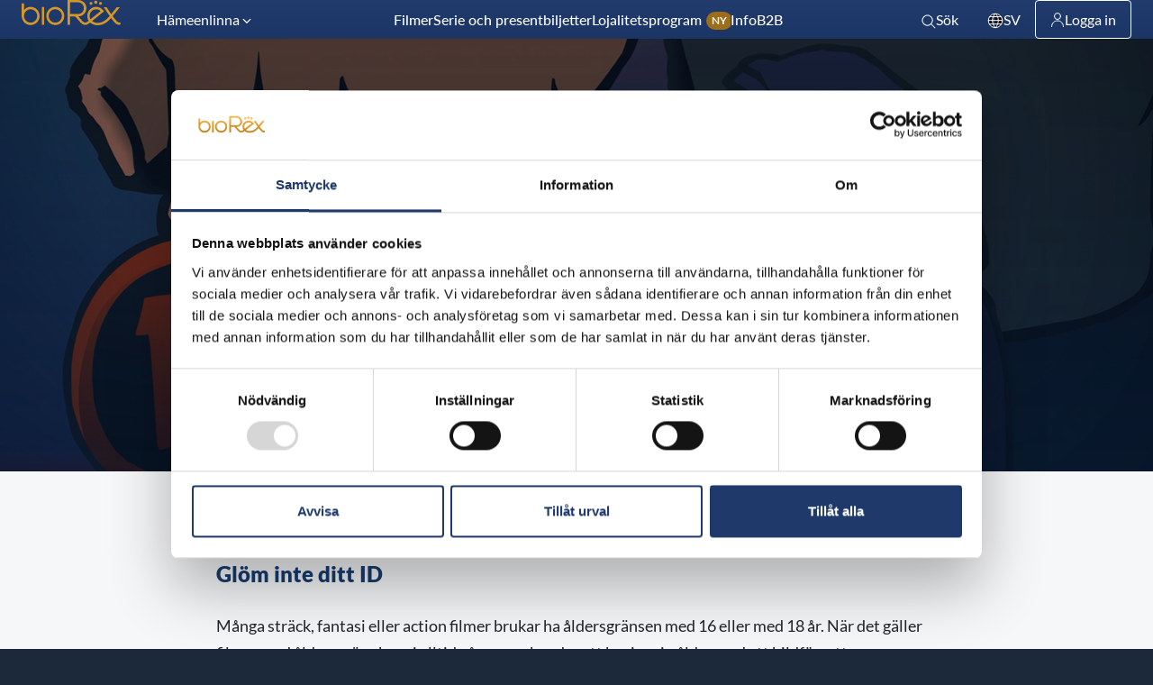

--- FILE ---
content_type: text/html; charset=UTF-8
request_url: https://biorex.fi/sv/glom-inte-ditt-id-nar-du-kommer-for-att-se-aldersbegransade-filmer/
body_size: 15229
content:
<!DOCTYPE html>
<html lang="sv-SE" class="no-js">
<head>
  <meta charset="UTF-8">
  <meta name="viewport" content="width=device-width, initial-scale=1">
  <link rel="profile" href="https://gmpg.org/xfn/11">
  <script type="text/javascript" data-cookieconsent="ignore">
	window.dataLayer = window.dataLayer || [];

	function gtag() {
		dataLayer.push(arguments);
	}

	gtag("consent", "default", {
		ad_personalization: "denied",
		ad_storage: "denied",
		ad_user_data: "denied",
		analytics_storage: "denied",
		functionality_storage: "denied",
		personalization_storage: "denied",
		security_storage: "granted",
		wait_for_update: 500,
	});
	gtag("set", "ads_data_redaction", true);
	</script>
<script type="text/javascript"
		id="Cookiebot"
		src="https://consent.cookiebot.com/uc.js"
		data-implementation="wp"
		data-cbid="1df4dad9-721a-4e3f-b6a9-90006b25b49e"
						data-culture="SV"
				data-blockingmode="auto"
	></script>
<meta name='robots' content='index, follow, max-image-preview:large, max-snippet:-1, max-video-preview:-1' />
	<style>img:is([sizes="auto" i], [sizes^="auto," i]) { contain-intrinsic-size: 3000px 1500px }</style>
	<link rel="alternate" href="https://biorex.fi/muista-ikarajat/" hreflang="fi" />
<link rel="alternate" href="https://biorex.fi/sv/glom-inte-ditt-id-nar-du-kommer-for-att-se-aldersbegransade-filmer/" hreflang="sv" />
<link rel="alternate" href="https://biorex.fi/en/217095/" hreflang="en" />

<!-- Google Tag Manager for WordPress by gtm4wp.com -->
<script data-cfasync="false" data-pagespeed-no-defer>
	var gtm4wp_datalayer_name = "dataLayer";
	var dataLayer = dataLayer || [];
</script>
<!-- End Google Tag Manager for WordPress by gtm4wp.com --><script>   window.dataLayer = window.dataLayer || [];   window.dataLayer.push( {"br_page":{"language":"sv","contentGroup":"News","path":"/sv/glom-inte-ditt-id-nar-du-kommer-for-att-se-aldersbegransade-filmer/","url":"https://biorex.fi/sv/glom-inte-ditt-id-nar-du-kommer-for-att-se-aldersbegransade-filmer/","title":"GLÖM INTE DITT ID när du kommer för att se åldersbegränsade filmer!","publishDate":"2022-10-19","publishDateTime":"2022-10-19T13:04:12+00:00"},"br_cinema":{"cinemaId":1,"cinemaName":"BioRex Verkatehdas, Hämeenlinna","cinemaCityShort":"Hämeenlinna","cinemaCityLong":"Hämeenlinna"}} );</script>
	<!-- This site is optimized with the Yoast SEO plugin v26.7 - https://yoast.com/wordpress/plugins/seo/ -->
	<title>GLÖM INTE DITT ID när du kommer för att se åldersbegränsade filmer! - BioRex Cinemas</title>
	<link rel="canonical" href="https://biorex.fi/sv/glom-inte-ditt-id-nar-du-kommer-for-att-se-aldersbegransade-filmer/" />
	<meta property="og:locale" content="sv_SE" />
	<meta property="og:locale:alternate" content="fi_FI" />
	<meta property="og:locale:alternate" content="en_US" />
	<meta property="og:type" content="article" />
	<meta property="og:title" content="GLÖM INTE DITT ID när du kommer för att se åldersbegränsade filmer! - BioRex Cinemas" />
	<meta property="og:description" content="Många sträck, fantasi eller action filmer brukar ha åldersgränsen med 16 eller med 18 år. När det gäller filmer med åldersgräns ber vi alltid våra unga kunder att bevisa sin ålder med ett bildförsett identitetsbevis. Unga kunder borde alltså alltid ha med sig t. ex. ett bildförsett identitetskort, körkort eller pass." />
	<meta property="og:url" content="https://biorex.fi/sv/glom-inte-ditt-id-nar-du-kommer-for-att-se-aldersbegransade-filmer/" />
	<meta property="og:site_name" content="BioRex Cinemas" />
	<meta property="article:publisher" content="https://fi-fi.facebook.com/BioRex.fi/" />
	<meta property="article:published_time" content="2022-10-19T10:04:12+00:00" />
	<meta property="article:modified_time" content="2023-09-14T07:28:29+00:00" />
	<meta property="og:image" content="https://biorex.fi/wp-content/uploads/BR-Ikarajat-hero-720x288.jpg" />
	<meta property="og:image:width" content="720" />
	<meta property="og:image:height" content="288" />
	<meta property="og:image:type" content="image/jpeg" />
	<meta name="author" content="biorexcinemas" />
	<meta name="twitter:card" content="summary_large_image" />
	<meta name="twitter:creator" content="@biorex_fi" />
	<meta name="twitter:site" content="@biorex_fi" />
	<meta name="twitter:label1" content="Written by" />
	<meta name="twitter:data1" content="biorexcinemas" />
	<meta name="twitter:label2" content="Est. reading time" />
	<meta name="twitter:data2" content="1 minut" />
	<script type="application/ld+json" class="yoast-schema-graph">{"@context":"https://schema.org","@graph":[{"@type":"Article","@id":"https://biorex.fi/sv/glom-inte-ditt-id-nar-du-kommer-for-att-se-aldersbegransade-filmer/#article","isPartOf":{"@id":"https://biorex.fi/sv/glom-inte-ditt-id-nar-du-kommer-for-att-se-aldersbegransade-filmer/"},"author":{"name":"biorexcinemas","@id":"https://biorex.fi/sv/#/schema/person/12fd003dd8ad0ccbca9c6dd6379141ae"},"headline":"GLÖM INTE DITT ID när du kommer för att se åldersbegränsade filmer!","datePublished":"2022-10-19T10:04:12+00:00","dateModified":"2023-09-14T07:28:29+00:00","mainEntityOfPage":{"@id":"https://biorex.fi/sv/glom-inte-ditt-id-nar-du-kommer-for-att-se-aldersbegransade-filmer/"},"wordCount":245,"publisher":{"@id":"https://biorex.fi/sv/#organization"},"image":{"@id":"https://biorex.fi/sv/glom-inte-ditt-id-nar-du-kommer-for-att-se-aldersbegransade-filmer/#primaryimage"},"thumbnailUrl":"https://biorex.fi/wp-content/uploads/BR-Ikarajat-hero.jpg","articleSection":["Nyheter"],"inLanguage":"sv-SE"},{"@type":"WebPage","@id":"https://biorex.fi/sv/glom-inte-ditt-id-nar-du-kommer-for-att-se-aldersbegransade-filmer/","url":"https://biorex.fi/sv/glom-inte-ditt-id-nar-du-kommer-for-att-se-aldersbegransade-filmer/","name":"GLÖM INTE DITT ID när du kommer för att se åldersbegränsade filmer! - BioRex Cinemas","isPartOf":{"@id":"https://biorex.fi/sv/#website"},"primaryImageOfPage":{"@id":"https://biorex.fi/sv/glom-inte-ditt-id-nar-du-kommer-for-att-se-aldersbegransade-filmer/#primaryimage"},"image":{"@id":"https://biorex.fi/sv/glom-inte-ditt-id-nar-du-kommer-for-att-se-aldersbegransade-filmer/#primaryimage"},"thumbnailUrl":"https://biorex.fi/wp-content/uploads/BR-Ikarajat-hero.jpg","datePublished":"2022-10-19T10:04:12+00:00","dateModified":"2023-09-14T07:28:29+00:00","breadcrumb":{"@id":"https://biorex.fi/sv/glom-inte-ditt-id-nar-du-kommer-for-att-se-aldersbegransade-filmer/#breadcrumb"},"inLanguage":"sv-SE","potentialAction":[{"@type":"ReadAction","target":["https://biorex.fi/sv/glom-inte-ditt-id-nar-du-kommer-for-att-se-aldersbegransade-filmer/"]}]},{"@type":"ImageObject","inLanguage":"sv-SE","@id":"https://biorex.fi/sv/glom-inte-ditt-id-nar-du-kommer-for-att-se-aldersbegransade-filmer/#primaryimage","url":"https://biorex.fi/wp-content/uploads/BR-Ikarajat-hero.jpg","contentUrl":"https://biorex.fi/wp-content/uploads/BR-Ikarajat-hero.jpg","width":1500,"height":600},{"@type":"BreadcrumbList","@id":"https://biorex.fi/sv/glom-inte-ditt-id-nar-du-kommer-for-att-se-aldersbegransade-filmer/#breadcrumb","itemListElement":[{"@type":"ListItem","position":1,"name":"Home","item":"https://biorex.fi/sv/"},{"@type":"ListItem","position":2,"name":"Uutiset","item":"https://biorex.fi/uutiset/"},{"@type":"ListItem","position":3,"name":"GLÖM INTE DITT ID när du kommer för att se åldersbegränsade filmer!"}]},{"@type":"WebSite","@id":"https://biorex.fi/sv/#website","url":"https://biorex.fi/sv/","name":"BioRex Cinemas","description":"Spännande filmstunder med kvalitetsfilmer.","publisher":{"@id":"https://biorex.fi/sv/#organization"},"potentialAction":[{"@type":"SearchAction","target":{"@type":"EntryPoint","urlTemplate":"https://biorex.fi/sv/?s={search_term_string}"},"query-input":{"@type":"PropertyValueSpecification","valueRequired":true,"valueName":"search_term_string"}}],"inLanguage":"sv-SE"},{"@type":"Organization","@id":"https://biorex.fi/sv/#organization","name":"BioRex Cinemas","url":"https://biorex.fi/sv/","logo":{"@type":"ImageObject","inLanguage":"sv-SE","@id":"https://biorex.fi/sv/#/schema/logo/image/","url":"https://biorex.fi/wp-content/uploads/Screenshot-2024-02-08-at-13.53.20-1.png","contentUrl":"https://biorex.fi/wp-content/uploads/Screenshot-2024-02-08-at-13.53.20-1.png","width":428,"height":203,"caption":"BioRex Cinemas"},"image":{"@id":"https://biorex.fi/sv/#/schema/logo/image/"},"sameAs":["https://fi-fi.facebook.com/BioRex.fi/","https://x.com/biorex_fi","https://instagram.com/biorex.fi/","https://www.linkedin.com/company/biorex-cinemas-oy","https://www.youtube.com/channel/UCd0miHaS7NUMNS6oXx_QVYA"]}]}</script>
	<!-- / Yoast SEO plugin. -->


<link rel='dns-prefetch' href='//biorex.fi' />
<style id='classic-theme-styles-inline-css' type='text/css'>
/*! This file is auto-generated */
.wp-block-button__link{color:#fff;background-color:#32373c;border-radius:9999px;box-shadow:none;text-decoration:none;padding:calc(.667em + 2px) calc(1.333em + 2px);font-size:1.125em}.wp-block-file__button{background:#32373c;color:#fff;text-decoration:none}
</style>
<style id='scb-columns-style-inline-css' type='text/css'>
.scb-columns{display:grid;gap:1rem;grid-template-columns:repeat(auto-fit,minmax(250px,1fr))}.scb-columns.has-columns-1{grid-template-columns:repeat(1,minmax(0,1fr))}@media(min-width:782px){.scb-columns.has-columns-2{grid-template-columns:repeat(2,minmax(0,1fr))}}@media(min-width:960px){.scb-columns.has-columns-2.has-2-column-layout--66-33{grid-template-columns:minmax(0,2fr) minmax(0,1fr)}.scb-columns.has-columns-2.has-2-column-layout--33-66{grid-template-columns:minmax(0,1fr) minmax(0,2fr)}}@media(min-width:782px){.scb-columns.has-columns-3{grid-template-columns:repeat(3,minmax(0,1fr))}.scb-columns.has-columns-4{grid-template-columns:repeat(2,minmax(0,1fr))}}@media(min-width:960px){.scb-columns.has-columns-4{grid-template-columns:repeat(4,minmax(0,1fr))}}

</style>
<style id='scb-column-style-inline-css' type='text/css'>
.scb-column{position:relative}

</style>
<style id='filebird-block-filebird-gallery-style-inline-css' type='text/css'>
ul.filebird-block-filebird-gallery{margin:auto!important;padding:0!important;width:100%}ul.filebird-block-filebird-gallery.layout-grid{display:grid;grid-gap:20px;align-items:stretch;grid-template-columns:repeat(var(--columns),1fr);justify-items:stretch}ul.filebird-block-filebird-gallery.layout-grid li img{border:1px solid #ccc;box-shadow:2px 2px 6px 0 rgba(0,0,0,.3);height:100%;max-width:100%;-o-object-fit:cover;object-fit:cover;width:100%}ul.filebird-block-filebird-gallery.layout-masonry{-moz-column-count:var(--columns);-moz-column-gap:var(--space);column-gap:var(--space);-moz-column-width:var(--min-width);columns:var(--min-width) var(--columns);display:block;overflow:auto}ul.filebird-block-filebird-gallery.layout-masonry li{margin-bottom:var(--space)}ul.filebird-block-filebird-gallery li{list-style:none}ul.filebird-block-filebird-gallery li figure{height:100%;margin:0;padding:0;position:relative;width:100%}ul.filebird-block-filebird-gallery li figure figcaption{background:linear-gradient(0deg,rgba(0,0,0,.7),rgba(0,0,0,.3) 70%,transparent);bottom:0;box-sizing:border-box;color:#fff;font-size:.8em;margin:0;max-height:100%;overflow:auto;padding:3em .77em .7em;position:absolute;text-align:center;width:100%;z-index:2}ul.filebird-block-filebird-gallery li figure figcaption a{color:inherit}.fb-block-hover-animation-zoomIn figure{overflow:hidden}.fb-block-hover-animation-zoomIn figure img{transform:scale(1);transition:.3s ease-in-out}.fb-block-hover-animation-zoomIn figure:hover img{transform:scale(1.3)}.fb-block-hover-animation-shine figure{overflow:hidden;position:relative}.fb-block-hover-animation-shine figure:before{background:linear-gradient(90deg,hsla(0,0%,100%,0) 0,hsla(0,0%,100%,.3));content:"";display:block;height:100%;left:-75%;position:absolute;top:0;transform:skewX(-25deg);width:50%;z-index:2}.fb-block-hover-animation-shine figure:hover:before{animation:shine .75s}@keyframes shine{to{left:125%}}.fb-block-hover-animation-opacity figure{overflow:hidden}.fb-block-hover-animation-opacity figure img{opacity:1;transition:.3s ease-in-out}.fb-block-hover-animation-opacity figure:hover img{opacity:.5}.fb-block-hover-animation-grayscale figure img{filter:grayscale(100%);transition:.3s ease-in-out}.fb-block-hover-animation-grayscale figure:hover img{filter:grayscale(0)}

</style>
<style id='global-styles-inline-css' type='text/css'>
:root{--wp--preset--aspect-ratio--square: 1;--wp--preset--aspect-ratio--4-3: 4/3;--wp--preset--aspect-ratio--3-4: 3/4;--wp--preset--aspect-ratio--3-2: 3/2;--wp--preset--aspect-ratio--2-3: 2/3;--wp--preset--aspect-ratio--16-9: 16/9;--wp--preset--aspect-ratio--9-16: 9/16;--wp--preset--color--black: #000000;--wp--preset--color--cyan-bluish-gray: #abb8c3;--wp--preset--color--white: #ffffff;--wp--preset--color--pale-pink: #f78da7;--wp--preset--color--vivid-red: #cf2e2e;--wp--preset--color--luminous-vivid-orange: #ff6900;--wp--preset--color--luminous-vivid-amber: #fcb900;--wp--preset--color--light-green-cyan: #7bdcb5;--wp--preset--color--vivid-green-cyan: #00d084;--wp--preset--color--pale-cyan-blue: #8ed1fc;--wp--preset--color--vivid-cyan-blue: #0693e3;--wp--preset--color--vivid-purple: #9b51e0;--wp--preset--gradient--vivid-cyan-blue-to-vivid-purple: linear-gradient(135deg,rgba(6,147,227,1) 0%,rgb(155,81,224) 100%);--wp--preset--gradient--light-green-cyan-to-vivid-green-cyan: linear-gradient(135deg,rgb(122,220,180) 0%,rgb(0,208,130) 100%);--wp--preset--gradient--luminous-vivid-amber-to-luminous-vivid-orange: linear-gradient(135deg,rgba(252,185,0,1) 0%,rgba(255,105,0,1) 100%);--wp--preset--gradient--luminous-vivid-orange-to-vivid-red: linear-gradient(135deg,rgba(255,105,0,1) 0%,rgb(207,46,46) 100%);--wp--preset--gradient--very-light-gray-to-cyan-bluish-gray: linear-gradient(135deg,rgb(238,238,238) 0%,rgb(169,184,195) 100%);--wp--preset--gradient--cool-to-warm-spectrum: linear-gradient(135deg,rgb(74,234,220) 0%,rgb(151,120,209) 20%,rgb(207,42,186) 40%,rgb(238,44,130) 60%,rgb(251,105,98) 80%,rgb(254,248,76) 100%);--wp--preset--gradient--blush-light-purple: linear-gradient(135deg,rgb(255,206,236) 0%,rgb(152,150,240) 100%);--wp--preset--gradient--blush-bordeaux: linear-gradient(135deg,rgb(254,205,165) 0%,rgb(254,45,45) 50%,rgb(107,0,62) 100%);--wp--preset--gradient--luminous-dusk: linear-gradient(135deg,rgb(255,203,112) 0%,rgb(199,81,192) 50%,rgb(65,88,208) 100%);--wp--preset--gradient--pale-ocean: linear-gradient(135deg,rgb(255,245,203) 0%,rgb(182,227,212) 50%,rgb(51,167,181) 100%);--wp--preset--gradient--electric-grass: linear-gradient(135deg,rgb(202,248,128) 0%,rgb(113,206,126) 100%);--wp--preset--gradient--midnight: linear-gradient(135deg,rgb(2,3,129) 0%,rgb(40,116,252) 100%);--wp--preset--font-size--small: 13px;--wp--preset--font-size--medium: 20px;--wp--preset--font-size--large: 36px;--wp--preset--font-size--x-large: 42px;--wp--preset--spacing--20: 0.44rem;--wp--preset--spacing--30: 0.67rem;--wp--preset--spacing--40: 1rem;--wp--preset--spacing--50: 1.5rem;--wp--preset--spacing--60: 2.25rem;--wp--preset--spacing--70: 3.38rem;--wp--preset--spacing--80: 5.06rem;--wp--preset--shadow--natural: 6px 6px 9px rgba(0, 0, 0, 0.2);--wp--preset--shadow--deep: 12px 12px 50px rgba(0, 0, 0, 0.4);--wp--preset--shadow--sharp: 6px 6px 0px rgba(0, 0, 0, 0.2);--wp--preset--shadow--outlined: 6px 6px 0px -3px rgba(255, 255, 255, 1), 6px 6px rgba(0, 0, 0, 1);--wp--preset--shadow--crisp: 6px 6px 0px rgba(0, 0, 0, 1);}:where(.is-layout-flex){gap: 0.5em;}:where(.is-layout-grid){gap: 0.5em;}body .is-layout-flex{display: flex;}.is-layout-flex{flex-wrap: wrap;align-items: center;}.is-layout-flex > :is(*, div){margin: 0;}body .is-layout-grid{display: grid;}.is-layout-grid > :is(*, div){margin: 0;}:where(.wp-block-columns.is-layout-flex){gap: 2em;}:where(.wp-block-columns.is-layout-grid){gap: 2em;}:where(.wp-block-post-template.is-layout-flex){gap: 1.25em;}:where(.wp-block-post-template.is-layout-grid){gap: 1.25em;}.has-black-color{color: var(--wp--preset--color--black) !important;}.has-cyan-bluish-gray-color{color: var(--wp--preset--color--cyan-bluish-gray) !important;}.has-white-color{color: var(--wp--preset--color--white) !important;}.has-pale-pink-color{color: var(--wp--preset--color--pale-pink) !important;}.has-vivid-red-color{color: var(--wp--preset--color--vivid-red) !important;}.has-luminous-vivid-orange-color{color: var(--wp--preset--color--luminous-vivid-orange) !important;}.has-luminous-vivid-amber-color{color: var(--wp--preset--color--luminous-vivid-amber) !important;}.has-light-green-cyan-color{color: var(--wp--preset--color--light-green-cyan) !important;}.has-vivid-green-cyan-color{color: var(--wp--preset--color--vivid-green-cyan) !important;}.has-pale-cyan-blue-color{color: var(--wp--preset--color--pale-cyan-blue) !important;}.has-vivid-cyan-blue-color{color: var(--wp--preset--color--vivid-cyan-blue) !important;}.has-vivid-purple-color{color: var(--wp--preset--color--vivid-purple) !important;}.has-black-background-color{background-color: var(--wp--preset--color--black) !important;}.has-cyan-bluish-gray-background-color{background-color: var(--wp--preset--color--cyan-bluish-gray) !important;}.has-white-background-color{background-color: var(--wp--preset--color--white) !important;}.has-pale-pink-background-color{background-color: var(--wp--preset--color--pale-pink) !important;}.has-vivid-red-background-color{background-color: var(--wp--preset--color--vivid-red) !important;}.has-luminous-vivid-orange-background-color{background-color: var(--wp--preset--color--luminous-vivid-orange) !important;}.has-luminous-vivid-amber-background-color{background-color: var(--wp--preset--color--luminous-vivid-amber) !important;}.has-light-green-cyan-background-color{background-color: var(--wp--preset--color--light-green-cyan) !important;}.has-vivid-green-cyan-background-color{background-color: var(--wp--preset--color--vivid-green-cyan) !important;}.has-pale-cyan-blue-background-color{background-color: var(--wp--preset--color--pale-cyan-blue) !important;}.has-vivid-cyan-blue-background-color{background-color: var(--wp--preset--color--vivid-cyan-blue) !important;}.has-vivid-purple-background-color{background-color: var(--wp--preset--color--vivid-purple) !important;}.has-black-border-color{border-color: var(--wp--preset--color--black) !important;}.has-cyan-bluish-gray-border-color{border-color: var(--wp--preset--color--cyan-bluish-gray) !important;}.has-white-border-color{border-color: var(--wp--preset--color--white) !important;}.has-pale-pink-border-color{border-color: var(--wp--preset--color--pale-pink) !important;}.has-vivid-red-border-color{border-color: var(--wp--preset--color--vivid-red) !important;}.has-luminous-vivid-orange-border-color{border-color: var(--wp--preset--color--luminous-vivid-orange) !important;}.has-luminous-vivid-amber-border-color{border-color: var(--wp--preset--color--luminous-vivid-amber) !important;}.has-light-green-cyan-border-color{border-color: var(--wp--preset--color--light-green-cyan) !important;}.has-vivid-green-cyan-border-color{border-color: var(--wp--preset--color--vivid-green-cyan) !important;}.has-pale-cyan-blue-border-color{border-color: var(--wp--preset--color--pale-cyan-blue) !important;}.has-vivid-cyan-blue-border-color{border-color: var(--wp--preset--color--vivid-cyan-blue) !important;}.has-vivid-purple-border-color{border-color: var(--wp--preset--color--vivid-purple) !important;}.has-vivid-cyan-blue-to-vivid-purple-gradient-background{background: var(--wp--preset--gradient--vivid-cyan-blue-to-vivid-purple) !important;}.has-light-green-cyan-to-vivid-green-cyan-gradient-background{background: var(--wp--preset--gradient--light-green-cyan-to-vivid-green-cyan) !important;}.has-luminous-vivid-amber-to-luminous-vivid-orange-gradient-background{background: var(--wp--preset--gradient--luminous-vivid-amber-to-luminous-vivid-orange) !important;}.has-luminous-vivid-orange-to-vivid-red-gradient-background{background: var(--wp--preset--gradient--luminous-vivid-orange-to-vivid-red) !important;}.has-very-light-gray-to-cyan-bluish-gray-gradient-background{background: var(--wp--preset--gradient--very-light-gray-to-cyan-bluish-gray) !important;}.has-cool-to-warm-spectrum-gradient-background{background: var(--wp--preset--gradient--cool-to-warm-spectrum) !important;}.has-blush-light-purple-gradient-background{background: var(--wp--preset--gradient--blush-light-purple) !important;}.has-blush-bordeaux-gradient-background{background: var(--wp--preset--gradient--blush-bordeaux) !important;}.has-luminous-dusk-gradient-background{background: var(--wp--preset--gradient--luminous-dusk) !important;}.has-pale-ocean-gradient-background{background: var(--wp--preset--gradient--pale-ocean) !important;}.has-electric-grass-gradient-background{background: var(--wp--preset--gradient--electric-grass) !important;}.has-midnight-gradient-background{background: var(--wp--preset--gradient--midnight) !important;}.has-small-font-size{font-size: var(--wp--preset--font-size--small) !important;}.has-medium-font-size{font-size: var(--wp--preset--font-size--medium) !important;}.has-large-font-size{font-size: var(--wp--preset--font-size--large) !important;}.has-x-large-font-size{font-size: var(--wp--preset--font-size--x-large) !important;}
:where(.wp-block-post-template.is-layout-flex){gap: 1.25em;}:where(.wp-block-post-template.is-layout-grid){gap: 1.25em;}
:where(.wp-block-columns.is-layout-flex){gap: 2em;}:where(.wp-block-columns.is-layout-grid){gap: 2em;}
:root :where(.wp-block-pullquote){font-size: 1.5em;line-height: 1.6;}
</style>
<link rel='stylesheet' id='biorex_theme-style-css' href='https://biorex.fi/wp-content/themes/biorex/dist/styles/main.css?ver=1768558938045' type='text/css' media='all' />
<style id='biorex_theme-style-inline-css' type='text/css'>
.background-color.background-color--default{background: transparent;}.background-color.background-color--light{background: rgba(33,60,109,.04);}.background-color.background-color--primary{background: #163D71;}.background-color.background-color--primary-dark{background: #1B293A;}
</style>
<script src="https://biorex.fi/wp-content/themes/biorex/dist/scripts/critical.js?ver=1766998799756" id="biorex_theme-critical-js-js" data-cookieconsent="ignore"></script>

<link rel='shortlink' href='https://biorex.fi/?p=154215' />

<!-- Google Tag Manager for WordPress by gtm4wp.com -->
<!-- GTM Container placement set to footer -->
<script data-cfasync="false" data-pagespeed-no-defer>
	var dataLayer_content = {"pagePostType":"post","pagePostType2":"single-post","pageCategory":["nyheter"],"pagePostAuthor":"biorexcinemas"};
	dataLayer.push( dataLayer_content );
</script>
<script data-cfasync="false" data-pagespeed-no-defer>
		if (typeof gtag == "undefined") {
			function gtag(){dataLayer.push(arguments);}
		}

		gtag("consent", "default", {
			"analytics_storage": "denied",
			"ad_storage": "denied",
			"ad_user_data": "denied",
			"ad_personalization": "denied",
			"functionality_storage": "denied",
			"security_storage": "denied",
			"personalization_storage": "denied",
		});
</script>
<script data-cfasync="false" data-pagespeed-no-defer>
(function(w,d,s,l,i){w[l]=w[l]||[];w[l].push({'gtm.start':
new Date().getTime(),event:'gtm.js'});var f=d.getElementsByTagName(s)[0],
j=d.createElement(s),dl=l!='dataLayer'?'&l='+l:'';j.async=true;j.src=
'//www.googletagmanager.com/gtm.js?id='+i+dl;f.parentNode.insertBefore(j,f);
})(window,document,'script','dataLayer','GTM-MQ8998N');
</script>
<!-- End Google Tag Manager for WordPress by gtm4wp.com --><script>(function(d){d.className = d.className.replace(/\bno-js\b/,'js')})(document.documentElement);</script>
  <link rel="apple-touch-icon" sizes="180x180" href="https://biorex.fi/wp-content/themes/biorex/dist/favicon/apple-touch-icon.png">
  <link rel="icon" type="image/png" sizes="32x32" href="https://biorex.fi/wp-content/themes/biorex/dist/favicon/favicon-32x32.png">
  <link rel="icon" type="image/png" sizes="16x16" href="https://biorex.fi/wp-content/themes/biorex/dist/favicon/favicon-16x16.png">
  <link rel="mask-icon" href="https://biorex.fi/wp-content/themes/biorex/dist/favicon/safari-pinned-tab.svg" color="#163d71">
  <meta name="msapplication-TileColor" content="#ff0000">
  <meta name="theme-color" content="#ffffff">
  </head>

<body class="wp-singular post-template-default single single-post postid-154215 single-format-standard wp-theme-biorex" itemscope itemtype="http://schema.org/WebPage" data-post-id="154215">

<!-- has_location_cookie: false, is_bot: true -->

    <div class="mobile-menu js-mobile-menu">
      <div class="mobile-menu__nav js-mobile-menu-nav" role="dialog">
        
    <button class="js-menu-toggle menu-toggle">

      <span class="menu-toggle__icon">
        
    <svg aria-hidden="true" class="icon icon-menu">
            <use xlink:href="https://biorex.fi/wp-content/themes/biorex/dist/sprite/sprite.svg?ver=1766998806941#icon-menu"></use>
    </svg>

            
    <svg aria-hidden="true" class="icon icon-close">
            <use xlink:href="https://biorex.fi/wp-content/themes/biorex/dist/sprite/sprite.svg?ver=1766998806941#icon-close"></use>
    </svg>

          </span>

      
      <span class="menu-toggle__label-open">
        Öppna menyn      </span>

      <span class="menu-toggle__label-close">
        Stäng menyn      </span>

    </button>

            <div class="mobile-menu__nav__inner">
          
    <nav class="js-navigation primary-navigation header-navigation" data-navigation-type="mobile" aria-label="Huvudmeny" itemscope itemtype="https://schema.org/SiteNavigationElement">

      <ul id="menu-main-menu-sv" class="primary-navigation__items"><li id="menu-item-5552" class="menu-item menu-item-type-post_type menu-item-object-page menu-item-5552"><span class="menu-item__link"><a href="https://biorex.fi/sv/filmer/">Filmer</a></span></li>
<li id="menu-item-65545" class="menu-item menu-item-type-post_type menu-item-object-page menu-item-65545"><span class="menu-item__link"><a href="https://biorex.fi/sv/serie-och-presenbiljetter/">Serie och presentbiljetter</a></span></li>
<li id="menu-item-781036" class="is-new menu-item menu-item-type-post_type menu-item-object-page menu-item-781036"><span class="menu-item__link"><a href="https://biorex.fi/sv/movieclub/">Lojalitetsprogram <span class="menu-new">Ny</span></a></span></li>
<li id="menu-item-7473" class="menu-item menu-item-type-post_type menu-item-object-page menu-item-7473"><span class="menu-item__link"><a href="https://biorex.fi/sv/om-biografen/">Info</a></span></li>
<li id="menu-item-5553" class="menu-item menu-item-type-post_type menu-item-object-page menu-item-5553"><span class="menu-item__link"><a href="https://biorex.fi/sv/foretagtjanster/">B2B</a></span></li>
<li id="menu-item-5554" class="pll-parent-menu-item menu-item menu-item-type-custom menu-item-object-custom menu-item-has-children menu-item-5554"><span class="menu-item__link"><a href="#pll_switcher"><svg class="icon icon-world icon-from-class" aria-hidden="true" role="img"><use xlink:href="https://biorex.fi/wp-content/themes/biorex/dist/sprite/sprite.svg?ver=1766998806941#icon-world"></use></svg>Svenska</a><button class="menu-item__caret js-menu-caret">
    <svg class="menu-item__caret__icon menu-item__caret__icon--desktop menu-item__caret__icon--arrow icon icon-chevron-down" aria-hidden="true">
            <use xlink:href="https://biorex.fi/wp-content/themes/biorex/dist/sprite/sprite.svg?ver=1766998806941#icon-chevron-down"></use>
    </svg>

    
    <svg class="menu-item__caret__icon menu-item__caret__icon--mobile menu-item__caret__icon--open icon icon-plus" aria-hidden="true">
            <use xlink:href="https://biorex.fi/wp-content/themes/biorex/dist/sprite/sprite.svg?ver=1766998806941#icon-plus"></use>
    </svg>

    
    <svg class="menu-item__caret__icon menu-item__caret__icon--mobile menu-item__caret__icon--close icon icon-minus" aria-hidden="true">
            <use xlink:href="https://biorex.fi/wp-content/themes/biorex/dist/sprite/sprite.svg?ver=1766998806941#icon-minus"></use>
    </svg>

    <span class="menu-item__caret__text-open">Öppna menyn</span><span class="menu-item__caret__text-close">Stäng menyn</span></button></span>
<ul class="sub-menu">
	<li id="menu-item-5554-fi" class="lang-item lang-item-3 lang-item-fi lang-item-first menu-item menu-item-type-custom menu-item-object-custom menu-item-5554-fi"><span class="menu-item__link"><a href="https://biorex.fi/muista-ikarajat/" hreflang="fi" lang="fi">Suomi</a></span></li>
	<li id="menu-item-5554-en" class="lang-item lang-item-1979 lang-item-en menu-item menu-item-type-custom menu-item-object-custom menu-item-5554-en"><span class="menu-item__link"><a href="https://biorex.fi/en/217095/" hreflang="en-US" lang="en-US">English</a></span></li>
</ul>
</li>
</ul>
    </nav>

            </div>
        
    <div class="lang-switcher-m lang-switcher-m--has-languages">
      <div class="lang-switcher-m__options js-lang-switcher-m-options">
        <ul class="lang-switcher-m__options__content">
                      <li>
              <a
                href="https://biorex.fi/muista-ikarajat/"
                class="lang-switcher-m__option"
              >
                Suomi              </a>
            </li>
                      <li>
              <a
                href="https://biorex.fi/en/217095/"
                class="lang-switcher-m__option"
              >
                English              </a>
            </li>
                  </ul>
      </div>
    </div>
          </div>
      <div class="mobile-menu__overlay js-mobile-menu-overlay" data-a11y-dialog-hide tabindex="-1"></div>
    </div>

    
    <div class="search-overlay js-search-overlay">
      <div class="search-overlay__content js-search-overlay-content" role="dialog">
        <div class="search-overlay__content__inner">
          <div class="search_module__container">
            <div class="search_module__field">
              <div class="site-search-field">
                <div class="site-search-header">
                  <h3 class="site-search-field__title">Sök</h3>
                  <button
                    class="js-search-toggle site-search-close"
                  >
                    
    <svg aria-hidden="true" class="icon icon-close">
            <use xlink:href="https://biorex.fi/wp-content/themes/biorex/dist/sprite/sprite.svg?ver=1766998806941#icon-close"></use>
    </svg>

                        <span class="screen-reader-text">Stäng sökning</span>
                  </button>
                </div>
                <label for="site-search-input" class="site-search-field__label screen-reader-text">Sök</label>
                <input id="site-search-input" type="text" class="site-search-field__input js-search-input" />
              </div>
            </div>
            <div class="search_module__results">
              <div class="site-search-results js-search-results">
                <div class="site-search-results__loader">
                  
    <div class="c-spinner c-spinner--color-light"></div>

                    </div>
                <div class="site-search-results__items js-search-items"></div>
              </div>
            </div>
          </div>
        </div>
      </div>
      <div class="search-overlay__overlay js-search-overlay-overlay" data-a11y-dialog-hide tabindex="-1"></div>
    </div>

    
<div id="page" class="site js-page">
  <a class="skip-to-content screen-reader-text" href="#content">Gå till innehåll</a>
      <header class="site-header headroom headroom--not-bottom headroom--pinned headroom--top" id="masthead" itemscope itemtype="https://schema.org/WPHeader">

      <div class="site-header__inner main-header js-main-header">

        
    <button class="js-menu-toggle menu-toggle">

      <span class="menu-toggle__icon">
        
    <svg aria-hidden="true" class="icon icon-menu">
            <use xlink:href="https://biorex.fi/wp-content/themes/biorex/dist/sprite/sprite.svg?ver=1766998806941#icon-menu"></use>
    </svg>

            
    <svg aria-hidden="true" class="icon icon-close">
            <use xlink:href="https://biorex.fi/wp-content/themes/biorex/dist/sprite/sprite.svg?ver=1766998806941#icon-close"></use>
    </svg>

          </span>

      
      <span class="menu-toggle__label-open">
        Öppna menyn      </span>

      <span class="menu-toggle__label-close">
        Stäng menyn      </span>

    </button>

    
        <div class="site-header__branding">
          <a href="https://biorex.fi/sv/" class="site-header__title" rel="home" itemprop="headline">
            <span class="screen-reader-text">BioRex Cinemas</span>
            <svg class="site-header__logo" viewBox="0 0 97 25" xmlns="http://www.w3.org/2000/svg"><path d="m74.1008257 2.18244804c0 .86095197-.6818039 1.55889145-1.5228515 1.55889145-.8410477 0-1.5228515-.69793948-1.5228515-1.55889145 0-.86095198.6818038-1.55889146 1.5228515-1.55889146.4048073-.00310415.7939149.16013873 1.080165.45316319.28625.29302446.4457189.69134073.4426865 1.10572827zm-6.1478079-.26558892c-.7647886.00636516-1.3803232.64505643-1.3761862 1.42795902.0041369.78290258.6263851 1.41474005 1.3911962 1.41263556s1.383732-.63735721 1.3837573-1.42027125c.0000122-.37870244-.1477165-.74172828-.4103656-1.00842501s-.6184667-.4149772-.9884017-.41189832zm9.3063147 0c-.7662879 0-1.3874869.63590042-1.3874869 1.42032333s.621199 1.42032332 1.3874869 1.42032332c.7662878 0 1.3874869-.63590041 1.3874869-1.42032332 0-.37669317-.1461812-.73795796-.4063855-1.00432026-.2602043-.26636229-.613117-.41600307-.9811014-.41600307zm-59.6506571 13.86836028c0 4.9807666-3.9443614 9.0184758-8.80997788 9.0184758-4.98592859 0-8.79869752-4.0069285-8.79869752-9.4919169v-11.97459585h2.33503896v6.59353349c1.56362746-2.01589323 3.94923386-3.17938988 6.46365856-3.15242495 4.86121458-.00000408 8.80375358 4.03067191 8.80997788 9.00692841zm-2.3463193 0c-.0062274-3.6527529-2.9028577-6.60932437-6.47116571-6.60507636-3.56830803.00424801-6.45821268 2.96770826-6.4561405 6.62046606.00207219 3.6527579 2.89533719 6.6127803 6.46364763 6.6127858 3.57160398-.0063696 6.46366398-2.97204 6.46365858-6.6281755zm26.497616 0c0 4.9743892-3.9393111 9.0069284-8.7986975 9.0069284-4.8593865 0-8.7986976-4.0325392-8.7986976-9.0069284s3.9393111-9.00692841 8.7986976-9.00692841c4.8568099.00636182 8.7924828 4.03517671 8.7986975 9.00692841zm-2.335039 0c-.0062274-3.6527529-2.9028576-6.60932437-6.4711657-6.60507636-3.568308.00424801-6.4582126 2.96770826-6.4561405 6.62046606.0020722 3.6527579 2.8953372 6.6127803 6.4636477 6.6127858 3.5716039-.0063696 6.463664-2.97204 6.4636585-6.6281755zm-19.6729852 8.7644342h2.3688801v-17.54041572h-2.3688801zm77.2480521-.4965358c-.5430572.3325499-1.1609567.5155439-1.7935806.5311778-2.0755902 0-3.7338063-1.9976905-4.5121526-2.7251732-1.123421-1.2887564-2.1741992-2.6419885-3.1472264-4.0531178-2.8200954 3.4642033-6.9261543 7.1939954-13.4010932 7.1939954-2.5644548-.0393049-5.0392684-.9720134-7.0163973-2.6443418-1.7710198 1.3163972-2.989301 2.3094688-4.9295266 2.3094688s-3.0795442-.9006928-4.8054425-2.6674365l-4.9633679-5.6697459h-5.0536109v8.256351h-2.5042446v-24.5842956h9.9605768c5.2904989 0 8.6182114 3.66050808 8.6182114 8.15242494-.0911035 4.48827806-3.6464318 8.09196586-8.0316316 8.14087756l.5076172.5196305 3.0682637 3.4642033c1.6018142 1.6859122 2.3237586 2.1593533 3.192348 2.1593533 1.1280381 0 1.8951041-.669746 3.4630771-1.8244804l-.3158507-.5311778c-.6894896-1.2889794-1.0539461-2.7336794-1.0603559-4.2032332-.0579387-2.3989002.8350181-4.719684 2.4754998-6.43379377 1.6404817-1.71410978 3.8888193-2.67560789 6.2329547-2.66551344 3.1594349.01225298 6.0769734 1.73393158 7.6706594 4.52655891l-11.6977556 9.4803695c1.5027237 1.1734117 3.3229061 1.8428944 5.2115363 1.9168591 5.7755553 0 9.5093615-3.9145496 12.0812885-6.8244803l-5.8996395-8.71824485h2.8313757l4.5121526 6.92840645 5.4935458-6.92840645h3.0118618l-7.1066403 8.82217085c1.057042 1.4557346 2.1865741 2.8548138 3.3841144 4.191686.4737761.5080831 1.7710199 2.1131639 2.8313758 2.1131639.399962-.0071948.7902559-.127054 1.1280381-.3464203zm-41.5907664-10.1963049c1.4847493-.0028401 2.9062174-.6157937 3.9454377-1.7013188s1.6091672-2.55271842 1.5819492-4.07235322c.0241384-1.5187182-.5468129-2.98409066-1.5853693-4.06892226-1.0385564-1.08483159-2.4582257-1.69877633-3.9420176-1.7047498h-8.0316316v11.54734408zm12.036167 5.1847575 9.9380161-8.0831408c-1.1602532-1.18856111-2.7604783-1.81439783-4.3993488-1.72055431-1.7260143-.01372344-3.382608.69486008-4.5859637 1.96157831-1.2033556 1.2667181-1.8490392 2.9816381-1.7874518 4.7474286.0097339 1.1103246.2971148 2.1995933.8347482 3.1639723z" fill="#d69727"/></svg>
          </a>
        </div>

        
      <div class="cinema-picker-d js-cinema-picker-d-wrap">
        <button
          aria-expanded="false"
          aria-label="Välj en ort"
          class="cinema-picker-d__button js-cinema-picker-d"
        >
          <span class="cinema-picker-d__button__label">Hämeenlinna</span>
          <span class="cinema-picker-d__button__icon">
    <svg aria-hidden="true" class="icon icon-caret-down">
            <use xlink:href="https://biorex.fi/wp-content/themes/biorex/dist/sprite/sprite.svg?ver=1766998806941#icon-caret-down"></use>
    </svg>

    </span>
        </button>
        <div class="cinema-picker-d__options js-cinema-picker-d-options">
          <div class="cinema-picker-d__options__content">
            <span class="cinema-picker-d__options__content__label">Välj en ort</span>
                        <form class="cinema-picker-d__form" method="post" action="/teatterin-valinta/">
                                <div class="cinema-picker-d__cinema">
                    <label
                      for="cinema-picker-d__option-13"
                      tabindex="0"
                      onkeydown="if (event.keyCode === 13) { this.click(); }"
                      onclick="this.click();"
                      class="cinema-picker-d__option "
                    >
                      Helsinki (Tripla)                    </label>
                    <input
                      tabindex="-1"
                      type="radio"
                      name="location"
                      id="cinema-picker-d__option-13"
                      value="13"
                      onchange="this.form.submit();"
                      class="screen-reader-text"
                                          >
                  </div>
                                <div class="cinema-picker-d__cinema">
                    <label
                      for="cinema-picker-d__option-14"
                      tabindex="0"
                      onkeydown="if (event.keyCode === 13) { this.click(); }"
                      onclick="this.click();"
                      class="cinema-picker-d__option "
                    >
                      Helsinki (Redi)                    </label>
                    <input
                      tabindex="-1"
                      type="radio"
                      name="location"
                      id="cinema-picker-d__option-14"
                      value="14"
                      onchange="this.form.submit();"
                      class="screen-reader-text"
                                          >
                  </div>
                                <div class="cinema-picker-d__cinema">
                    <label
                      for="cinema-picker-d__option-1"
                      tabindex="0"
                      onkeydown="if (event.keyCode === 13) { this.click(); }"
                      onclick="this.click();"
                      class="cinema-picker-d__option cinema-picker-d__option--active"
                    >
                      Hämeenlinna                    </label>
                    <input
                      tabindex="-1"
                      type="radio"
                      name="location"
                      id="cinema-picker-d__option-1"
                      value="1"
                      onchange="this.form.submit();"
                      class="screen-reader-text"
                                          >
                  </div>
                                <div class="cinema-picker-d__cinema">
                    <label
                      for="cinema-picker-d__option-9"
                      tabindex="0"
                      onkeydown="if (event.keyCode === 13) { this.click(); }"
                      onclick="this.click();"
                      class="cinema-picker-d__option "
                    >
                      Hyvinkää                    </label>
                    <input
                      tabindex="-1"
                      type="radio"
                      name="location"
                      id="cinema-picker-d__option-9"
                      value="9"
                      onchange="this.form.submit();"
                      class="screen-reader-text"
                                          >
                  </div>
                                <div class="cinema-picker-d__cinema">
                    <label
                      for="cinema-picker-d__option-7"
                      tabindex="0"
                      onkeydown="if (event.keyCode === 13) { this.click(); }"
                      onclick="this.click();"
                      class="cinema-picker-d__option "
                    >
                      Kajaani                    </label>
                    <input
                      tabindex="-1"
                      type="radio"
                      name="location"
                      id="cinema-picker-d__option-7"
                      value="7"
                      onchange="this.form.submit();"
                      class="screen-reader-text"
                                          >
                  </div>
                                <div class="cinema-picker-d__cinema">
                    <label
                      for="cinema-picker-d__option-4"
                      tabindex="0"
                      onkeydown="if (event.keyCode === 13) { this.click(); }"
                      onclick="this.click();"
                      class="cinema-picker-d__option "
                    >
                      Pietarsaari                    </label>
                    <input
                      tabindex="-1"
                      type="radio"
                      name="location"
                      id="cinema-picker-d__option-4"
                      value="4"
                      onchange="this.form.submit();"
                      class="screen-reader-text"
                                          >
                  </div>
                                <div class="cinema-picker-d__cinema">
                    <label
                      for="cinema-picker-d__option-10"
                      tabindex="0"
                      onkeydown="if (event.keyCode === 13) { this.click(); }"
                      onclick="this.click();"
                      class="cinema-picker-d__option "
                    >
                      Porvoo                    </label>
                    <input
                      tabindex="-1"
                      type="radio"
                      name="location"
                      id="cinema-picker-d__option-10"
                      value="10"
                      onchange="this.form.submit();"
                      class="screen-reader-text"
                                          >
                  </div>
                                <div class="cinema-picker-d__cinema">
                    <label
                      for="cinema-picker-d__option-8"
                      tabindex="0"
                      onkeydown="if (event.keyCode === 13) { this.click(); }"
                      onclick="this.click();"
                      class="cinema-picker-d__option "
                    >
                      Riihimäki                    </label>
                    <input
                      tabindex="-1"
                      type="radio"
                      name="location"
                      id="cinema-picker-d__option-8"
                      value="8"
                      onchange="this.form.submit();"
                      class="screen-reader-text"
                                          >
                  </div>
                                <div class="cinema-picker-d__cinema">
                    <label
                      for="cinema-picker-d__option-2"
                      tabindex="0"
                      onkeydown="if (event.keyCode === 13) { this.click(); }"
                      onclick="this.click();"
                      class="cinema-picker-d__option "
                    >
                      Rovaniemi                    </label>
                    <input
                      tabindex="-1"
                      type="radio"
                      name="location"
                      id="cinema-picker-d__option-2"
                      value="2"
                      onchange="this.form.submit();"
                      class="screen-reader-text"
                                          >
                  </div>
                                <div class="cinema-picker-d__cinema">
                    <label
                      for="cinema-picker-d__option-12"
                      tabindex="0"
                      onkeydown="if (event.keyCode === 13) { this.click(); }"
                      onclick="this.click();"
                      class="cinema-picker-d__option "
                    >
                      Seinäjoki                    </label>
                    <input
                      tabindex="-1"
                      type="radio"
                      name="location"
                      id="cinema-picker-d__option-12"
                      value="12"
                      onchange="this.form.submit();"
                      class="screen-reader-text"
                                          >
                  </div>
                                <div class="cinema-picker-d__cinema">
                    <label
                      for="cinema-picker-d__option-3"
                      tabindex="0"
                      onkeydown="if (event.keyCode === 13) { this.click(); }"
                      onclick="this.click();"
                      class="cinema-picker-d__option "
                    >
                      Tornio                    </label>
                    <input
                      tabindex="-1"
                      type="radio"
                      name="location"
                      id="cinema-picker-d__option-3"
                      value="3"
                      onchange="this.form.submit();"
                      class="screen-reader-text"
                                          >
                  </div>
                                <div class="cinema-picker-d__cinema">
                    <label
                      for="cinema-picker-d__option-5"
                      tabindex="0"
                      onkeydown="if (event.keyCode === 13) { this.click(); }"
                      onclick="this.click();"
                      class="cinema-picker-d__option "
                    >
                      Vaasa                    </label>
                    <input
                      tabindex="-1"
                      type="radio"
                      name="location"
                      id="cinema-picker-d__option-5"
                      value="5"
                      onchange="this.form.submit();"
                      class="screen-reader-text"
                                          >
                  </div>
                          </form>
          </div>
        </div>
      </div>

    
        <div class="site-header__menus">
          
    <nav class="site-header__main desktop-menu js-navigation primary-navigation header-navigation" data-navigation-type="desktop" aria-label="Huvudmeny" itemscope itemtype="https://schema.org/SiteNavigationElement">

      <ul id="menu-main-menu-sv-1" class="primary-navigation__items"><li class="menu-item menu-item-type-post_type menu-item-object-page menu-item-5552"><span class="menu-item__link"><a href="https://biorex.fi/sv/filmer/">Filmer</a></span></li>
<li class="menu-item menu-item-type-post_type menu-item-object-page menu-item-65545"><span class="menu-item__link"><a href="https://biorex.fi/sv/serie-och-presenbiljetter/">Serie och presentbiljetter</a></span></li>
<li class="is-new menu-item menu-item-type-post_type menu-item-object-page menu-item-781036"><span class="menu-item__link"><a href="https://biorex.fi/sv/movieclub/">Lojalitetsprogram <span class="menu-new">Ny</span></a></span></li>
<li class="menu-item menu-item-type-post_type menu-item-object-page menu-item-7473"><span class="menu-item__link"><a href="https://biorex.fi/sv/om-biografen/">Info</a></span></li>
<li class="menu-item menu-item-type-post_type menu-item-object-page menu-item-5553"><span class="menu-item__link"><a href="https://biorex.fi/sv/foretagtjanster/">B2B</a></span></li>
<li class="pll-parent-menu-item menu-item menu-item-type-custom menu-item-object-custom menu-item-has-children menu-item-5554"><span class="menu-item__link"><a href="#pll_switcher"><svg class="icon icon-world icon-from-class" aria-hidden="true" role="img"><use xlink:href="https://biorex.fi/wp-content/themes/biorex/dist/sprite/sprite.svg?ver=1766998806941#icon-world"></use></svg>Svenska</a><button class="menu-item__caret js-menu-caret">
    <svg class="menu-item__caret__icon menu-item__caret__icon--desktop menu-item__caret__icon--arrow icon icon-chevron-down" aria-hidden="true">
            <use xlink:href="https://biorex.fi/wp-content/themes/biorex/dist/sprite/sprite.svg?ver=1766998806941#icon-chevron-down"></use>
    </svg>

    
    <svg class="menu-item__caret__icon menu-item__caret__icon--mobile menu-item__caret__icon--open icon icon-plus" aria-hidden="true">
            <use xlink:href="https://biorex.fi/wp-content/themes/biorex/dist/sprite/sprite.svg?ver=1766998806941#icon-plus"></use>
    </svg>

    
    <svg class="menu-item__caret__icon menu-item__caret__icon--mobile menu-item__caret__icon--close icon icon-minus" aria-hidden="true">
            <use xlink:href="https://biorex.fi/wp-content/themes/biorex/dist/sprite/sprite.svg?ver=1766998806941#icon-minus"></use>
    </svg>

    <span class="menu-item__caret__text-open">Öppna menyn</span><span class="menu-item__caret__text-close">Stäng menyn</span></button></span>
<ul class="sub-menu">
	<li class="lang-item lang-item-3 lang-item-fi lang-item-first menu-item menu-item-type-custom menu-item-object-custom menu-item-5554-fi"><span class="menu-item__link"><a href="https://biorex.fi/muista-ikarajat/" hreflang="fi" lang="fi">Suomi</a></span></li>
	<li class="lang-item lang-item-1979 lang-item-en menu-item menu-item-type-custom menu-item-object-custom menu-item-5554-en"><span class="menu-item__link"><a href="https://biorex.fi/en/217095/" hreflang="en-US" lang="en-US">English</a></span></li>
</ul>
</li>
</ul>
    </nav>

    

        </div>
        <div class="site-header__tools">
          
    <button class="js-search-toggle search-toggle">
      
    <svg aria-hidden="true" class="icon icon-search">
            <use xlink:href="https://biorex.fi/wp-content/themes/biorex/dist/sprite/sprite.svg?ver=1766998806941#icon-search"></use>
    </svg>

          <span class="search-toggle__label">Sök</span>
    </button>

              
    <div class="lang-switcher-d js-lang-switcher-d-wrap lang-switcher-d--has-languages">
      <button
        class="lang-switcher-d__button js-lang-switcher-d"
        aria-label=""
        aria-expanded="false"
      >
        <span class="lang-switcher-d__button__icon">
    <svg aria-hidden="true" class="icon icon-locale">
            <use xlink:href="https://biorex.fi/wp-content/themes/biorex/dist/sprite/sprite.svg?ver=1766998806941#icon-locale"></use>
    </svg>

    </span>
        <span class="lang-switcher-d__button__label">sv</span>
        <span class="lang-switcher-d__button__caret">
    <svg aria-hidden="true" class="icon icon-caret-down">
            <use xlink:href="https://biorex.fi/wp-content/themes/biorex/dist/sprite/sprite.svg?ver=1766998806941#icon-caret-down"></use>
    </svg>

    </span>
      </button>
      <div class="lang-switcher-d__options js-lang-switcher-d-options">
        <div class="lang-switcher-d__options__content">
          <span class="lang-switcher-d__options__content__label">Välj språk</span>
          <ul>
                          <li>
                <a
                  href="https://biorex.fi/muista-ikarajat/"
                  class="lang-switcher-d__option"
                >
                  Suomi                </a>
              </li>
                          <li>
                <a
                  href="https://biorex.fi/en/217095/"
                  class="lang-switcher-d__option"
                >
                  English                </a>
              </li>
                      </ul>
        </div>
      </div>
    </div>
              
    <div class="profile-button">

      <a
        href="https://biorex.fi/sv/logga-in/"
        class="profile-button__link"
      >
                  
    <svg aria-hidden="true" class="icon icon-user">
            <use xlink:href="https://biorex.fi/wp-content/themes/biorex/dist/sprite/sprite.svg?ver=1766998806941#icon-user"></use>
    </svg>

                              <span class="profile-button__link__label is-long">Logga in</span>
          <span class="profile-button__link__label is-short">Logga in</span>
                      </a>

      </div>

            </div>

      </div>
                  <form class="cinema-picker-m" method="post" action="/teatterin-valinta/">
                <select name="location" class="cinema-picker-m__select" onchange="this.form.submit();">
                      <option value="13" >
              Helsinki (Tripla)            </option>
                      <option value="14" >
              Helsinki (Redi)            </option>
                      <option value="1"  selected='selected'>
              Hämeenlinna            </option>
                      <option value="9" >
              Hyvinkää            </option>
                      <option value="7" >
              Kajaani            </option>
                      <option value="4" >
              Pietarsaari            </option>
                      <option value="10" >
              Porvoo            </option>
                      <option value="8" >
              Riihimäki            </option>
                      <option value="2" >
              Rovaniemi            </option>
                      <option value="12" >
              Seinäjoki            </option>
                      <option value="3" >
              Tornio            </option>
                      <option value="5" >
              Vaasa            </option>
                  </select>
        
    <svg aria-hidden="true" class="icon icon-caret-down">
            <use xlink:href="https://biorex.fi/wp-content/themes/biorex/dist/sprite/sprite.svg?ver=1766998806941#icon-caret-down"></use>
    </svg>

          </form>
              </header>
      <div id="content" class="site-content" role="main" itemscope itemprop="mainContentOfPage">
    <div id="primary" class="primary primary--single">
    <main id="main" class="main">
              <article id="post-154215" class="entry entry--post post-154215 post type-post status-publish format-standard has-post-thumbnail hentry category-nyheter">
          <div class="entry__content wysiwyg blocks">
            
<div class="hero hero-news hero--has-background alignfull">

      <div class="hero__background">
      <div class="dark-overlay"></div>
      <div class="hero__background__image">
        <noscript><img alt class loading="lazy" src="https://biorex.fi/wp-content/uploads/BR-Ikarajat-hero-1500x500.jpg" width="1500" height="500" data-aspectratio="1500/500" srcset="https://biorex.fi/wp-content/uploads/BR-Ikarajat-hero.jpg 1500w, https://biorex.fi/wp-content/uploads/BR-Ikarajat-hero-1500x500.jpg 1500w, https://biorex.fi/wp-content/uploads/BR-Ikarajat-hero-800x500.jpg 800w" sizes="100vw" /></noscript><img alt class=" lazyload lazyload--animated" loading="lazy" src="https://biorex.fi/wp-content/uploads/BR-Ikarajat-hero-1500x500.jpg" width="1500" height="500" data-aspectratio="1500/500" data-src="https://biorex.fi/wp-content/uploads/BR-Ikarajat-hero-1500x500.jpg" data-srcset="https://biorex.fi/wp-content/uploads/BR-Ikarajat-hero.jpg 1500w, https://biorex.fi/wp-content/uploads/BR-Ikarajat-hero-1500x500.jpg 1500w, https://biorex.fi/wp-content/uploads/BR-Ikarajat-hero-800x500.jpg 800w" data-sizes="100vw" srcset="[data-uri]" /><img class="lazyload-preload  lazyload lazyload--animated" src="[data-uri]" alt />      </div>
      <div class="hero__background__dimming"></div>
    </div>
  
  <div class="hero__container hero-news__container container text-center">
    <div class="row justify-content-center">
      <div class="col-md-10">
                <div class="hero__meta">
            <span>Nyheter </span><span>|</span>
              <span class="posted-on"><time class="entry-date published updated" datetime="19.10.2022">19/10/2022</time></span>
        </div>
            <h1 class="hero__title">GLÖM INTE DITT ID när du kommer för att se åldersbegränsade filmer!</h1>




      </div>
    </div>
  </div>
</div>
            
<div class="wp-block-acf-background alignfull ">
  
    <section class="background js-background background--type-color background-color background-color--light background--height-none background--vertical-align-middle background--content-background-none is-light-mode background--env-front">
      
      <div class="background__content inner-blocks">
        

<h3 class="wp-block-heading">Glöm inte ditt ID</h3>



<p class="wp-block-paragraph">Många sträck, fantasi eller action filmer brukar ha åldersgränsen med 16 eller med 18 år. När det gäller filmer med åldersgräns ber vi alltid våra unga kunder att bevisa sin ålder med ett bildförsett identitetsbevis.&nbsp;Unga kunder borde alltså alltid ha med sig t. ex. ett bildförsett identitetskort, körkort eller pass.</p>



<h3 class="wp-block-heading">Returnering av biljetter</h3>



<p class="wp-block-paragraph">Om man inte kan bevisa sin ålder med ett bildförsett identitetsbevis kan man returnera sin på förhand köpta biljett till biljettkassan på biografen senast 30 minuter innan föreställningen börjar. Om man har köpt biljetten på förhand och kommer till föreställningen utan identitetsbevis precis innan filmen börjar, och om vår personal inte kan säkerställa kundens ålder på grund av att identitetsbeviset saknas återbetalar vi inte biljetten.</p>



<h3 class="wp-block-heading">Åldersgränserna bygger på lagen om bildprogram</h3>



<p class="wp-block-paragraph">Åldersgränserna för filmer och tv-program varnar för innehåll som är skadligt för barns utveckling. De är inte rekommendationer och anger inte för vilken åldersgrupp filmen är avsedd. Åldersgränserna bygger på lagen om bildprogram, vars avsikt är att skydda barn. Biograferna ska övervaka att åldersgränserna följs.</p>



<h3 class="wp-block-heading">Kommande skräckfilmer med åldersgräns:</h3>



<ul class="wp-block-list">
<li class="wp-block-list-item">SCREAM VI &#8211; ÄLDERGRÄNS 16</li>



<li class="wp-block-list-item">SISU&nbsp;&#8211; ÄLDERGRÄNS 16</li>



<li class="wp-block-list-item">EVIL DEAD RISE &#8211; ÄLDERGRÄNS 16</li>
</ul>





      </div>

    </section>
    </div>
          </div>
          <footer class="entry__footer">
              <div class="social-share text-center pt-3 pb-3" aria-label="Dela i sociala medier">



    <a href="https://www.facebook.com/sharer/sharer.php?u=https://biorex.fi/sv/glom-inte-ditt-id-nar-du-kommer-for-att-se-aldersbegransade-filmer/" target="_blank" class="social-share__link social-share__link--facebook">
      <svg class="icon icon-facebook" aria-hidden="true" role="img"><use xlink:href="https://biorex.fi/wp-content/themes/biorex/dist/sprite/sprite.svg?ver=1766998806941#icon-facebook"></use></svg>      <span class="social-share__link__label">Dela på Facebook</span>
    </a>

    <a href="https://twitter.com/share?url=https://biorex.fi/sv/glom-inte-ditt-id-nar-du-kommer-for-att-se-aldersbegransade-filmer/" target="_blank" class="social-share__link social-share__link--twitter">
      <svg class="icon icon-twitter" aria-hidden="true" role="img"><use xlink:href="https://biorex.fi/wp-content/themes/biorex/dist/sprite/sprite.svg?ver=1766998806941#icon-twitter"></use></svg>      <span class="social-share__link__label">Dela i Twitter</span>
    </a>

    <a href="https://www.linkedin.com/shareArticle?mini=true&#038;title=GLÖM%20INTE%20DITT%20ID%20när%20du%20kommer%20för%20att%20se%20åldersbegränsade%20filmer!&#038;url=https://biorex.fi/sv/glom-inte-ditt-id-nar-du-kommer-for-att-se-aldersbegransade-filmer/" target="_blank" class="social-share__link social-share__link--linkedin">
      <svg class="icon icon-linkedin" aria-hidden="true" role="img"><use xlink:href="https://biorex.fi/wp-content/themes/biorex/dist/sprite/sprite.svg?ver=1766998806941#icon-linkedin"></use></svg>      <span class="social-share__link__label">Dela i LinkedIn</span>
    </a>

    <a href="https://api.whatsapp.com/send?text=GLÖM%20INTE%20DITT%20ID%20när%20du%20kommer%20för%20att%20se%20åldersbegränsade%20filmer!%20-%20https://biorex.fi/sv/glom-inte-ditt-id-nar-du-kommer-for-att-se-aldersbegransade-filmer/" target="_blank" class="social-share__link social-share__link--whatsapp">
      <svg class="icon icon-whatsapp" aria-hidden="true" role="img"><use xlink:href="https://biorex.fi/wp-content/themes/biorex/dist/sprite/sprite.svg?ver=1766998806941#icon-whatsapp"></use></svg>      <span class="social-share__link__label">Dela i WhatsApp</span>
    </a>

  </div>
            </footer>
        </article>
          </main><!-- #main -->
  </div><!-- #primary -->

  </div><!-- #content -->
  <footer id="colophon" class="site-footer" itemscope itemtype="http://schema.org/WPFooter">

  <div class="site-footer__container container py-5">

    

    <div class="row mb-3">
            <div class="col-md-3 mb-3">
        <h4 class="site-footer__title">B2B</h4>
        
                                        <a href="https://biorex.fi/sv/biografer/" title="Biografer">Biografer</a>
              
                                        <a href="/sv/foretagsbiljetter/" title="B2B Företagsbiljetter">B2B Företagsbiljetter</a>
              
                                        <a href="https://biorex.fi/sv/foretagtjanster/privatforestallning/" title="B2B Privatföreställning">B2B Privatföreställning</a>
              
                                        <a href="https://biorex.fi/sv/skolbio/" title="Skolbio">Skolbio</a>
              
                                        <a href="https://biorex.fi/sv/12415/" title="Reklam på den Vita Duken">Reklam på den Vita Duken</a>
              
          
        
      </div>
      <div class="col-md-3 mb-3">
        <h4 class="site-footer__title">Filmer och kampanjer</h4>
        
          
                              <a href="/uutiset/" title="Uutiset">Uutiset</a>
              
          
                              <a href="https://biorex.fi/sv/seniorbio/" title="Seniorbio">Seniorbio</a>
              
          
                              <a href="https://biorex.fi/sv/familjebio/" title="Familjebio">Familjebio</a>
              
          
                              <a href="https://biorex.fi/sv/retro-filmvisningar/" title="Retro filmvisningar">Retro filmvisningar</a>
              
          
                              <a href="https://biorex.fi/sv/kuukauden-timantti-tjanst/" title="Månadens Diamant">Månadens Diamant</a>
              
          
                              <a href="https://biorex.fi/sv/royal-opera-house/" title="Royal Opera House">Royal Opera House</a>
              
          
                              <a href="https://biorex.fi/sv/seriebiljetter/" title="Seriebiljetter och Premium -tjänster">Seriebiljetter och Premium -tjänster</a>
              
          
                              <a href="https://biorex.fi/sv/premium-tjanster/" title="Premium -tjänster">Premium -tjänster</a>
              
          
              </div>

      <div class="col-md-3 mb-3">
        <h4 class="site-footer__title">BioRex</h4>
        
          
                              <a href="/sv/om-foretagen/" title="Om företagen">Om företagen</a>
              
          
                              <a href="https://biorex.fi/sv/vara-biografer/" title="Våra biografer">Våra biografer</a>
              
          
                              <a href="/sv/kontakt-information/" title="Kontakt information">Kontakt information</a>
              
          
                              <a href="/sv/rekrytering/" title="Jobba på oss? ">Jobba på oss? </a>
              
          
                              <a href="https://biorex.fi/sv/ge-feedback/" title="Ge feedback ">Ge feedback </a>
              
          
              </div>

      <div class="col-md-3 mb-3">
        <h4 class="site-footer__title">Kundservice</h4>
        
                                        <a href="https://biorex.fi/sv/returnering-eller-byte-av-kopta-biljetter/" title="Returnering eller byte av köpta biljetter">Returnering eller byte av köpta biljetter</a>
              
                                        <a href="/sv/kopa-och-boka-biljetter/" title="Köpa och boka biljetter">Köpa och boka biljetter</a>
              
                                        <a href="/sv/vanliga-fragor/" title="Vanliga Frågor">Vanliga Frågor</a>
              
                                        <a href="https://biorex.fi/sv/bestallnings-och-leveransvillkor/" title="Beställnings- och leveransvillkor">Beställnings- och leveransvillkor</a>
              
                                        <a href="https://biorex.fi/sv/aldersgranser/" title="Åldersgränser på bio">Åldersgränser på bio</a>
              
                        
                                        <a href="/sv/tillganglighet/" title="Tillgänglighet">Tillgänglighet</a>
              
                                        <a href="https://biorex.fi/sv/registerbeskrivning/" title="Dataskyddsbeskrivning">Dataskyddsbeskrivning</a>
              
                                        <a href="https://biorex.fi/sv/tietosuoja-ja-evasteet/" title="Dataskyddsförordningen och kakor">Dataskyddsförordningen och kakor</a>
              
                                        <a href="https://biorex.fi/sv/265750/" title="Oiva rapporterar">Oiva rapporterar</a>
              
          
              </div>

      
    
    </div>

    <div class="row justify-content-center py-5">

      <div class="col-6 col-md-3">

        <span class="site-header__branding__title">
          <span class="screen-reader-text">BioRex Cinemas</span>
          <svg class="site-footer__logo" viewBox="0 0 97 25" xmlns="http://www.w3.org/2000/svg"><path d="m74.1008257 2.18244804c0 .86095197-.6818039 1.55889145-1.5228515 1.55889145-.8410477 0-1.5228515-.69793948-1.5228515-1.55889145 0-.86095198.6818038-1.55889146 1.5228515-1.55889146.4048073-.00310415.7939149.16013873 1.080165.45316319.28625.29302446.4457189.69134073.4426865 1.10572827zm-6.1478079-.26558892c-.7647886.00636516-1.3803232.64505643-1.3761862 1.42795902.0041369.78290258.6263851 1.41474005 1.3911962 1.41263556s1.383732-.63735721 1.3837573-1.42027125c.0000122-.37870244-.1477165-.74172828-.4103656-1.00842501s-.6184667-.4149772-.9884017-.41189832zm9.3063147 0c-.7662879 0-1.3874869.63590042-1.3874869 1.42032333s.621199 1.42032332 1.3874869 1.42032332c.7662878 0 1.3874869-.63590041 1.3874869-1.42032332 0-.37669317-.1461812-.73795796-.4063855-1.00432026-.2602043-.26636229-.613117-.41600307-.9811014-.41600307zm-59.6506571 13.86836028c0 4.9807666-3.9443614 9.0184758-8.80997788 9.0184758-4.98592859 0-8.79869752-4.0069285-8.79869752-9.4919169v-11.97459585h2.33503896v6.59353349c1.56362746-2.01589323 3.94923386-3.17938988 6.46365856-3.15242495 4.86121458-.00000408 8.80375358 4.03067191 8.80997788 9.00692841zm-2.3463193 0c-.0062274-3.6527529-2.9028577-6.60932437-6.47116571-6.60507636-3.56830803.00424801-6.45821268 2.96770826-6.4561405 6.62046606.00207219 3.6527579 2.89533719 6.6127803 6.46364763 6.6127858 3.57160398-.0063696 6.46366398-2.97204 6.46365858-6.6281755zm26.497616 0c0 4.9743892-3.9393111 9.0069284-8.7986975 9.0069284-4.8593865 0-8.7986976-4.0325392-8.7986976-9.0069284s3.9393111-9.00692841 8.7986976-9.00692841c4.8568099.00636182 8.7924828 4.03517671 8.7986975 9.00692841zm-2.335039 0c-.0062274-3.6527529-2.9028576-6.60932437-6.4711657-6.60507636-3.568308.00424801-6.4582126 2.96770826-6.4561405 6.62046606.0020722 3.6527579 2.8953372 6.6127803 6.4636477 6.6127858 3.5716039-.0063696 6.463664-2.97204 6.4636585-6.6281755zm-19.6729852 8.7644342h2.3688801v-17.54041572h-2.3688801zm77.2480521-.4965358c-.5430572.3325499-1.1609567.5155439-1.7935806.5311778-2.0755902 0-3.7338063-1.9976905-4.5121526-2.7251732-1.123421-1.2887564-2.1741992-2.6419885-3.1472264-4.0531178-2.8200954 3.4642033-6.9261543 7.1939954-13.4010932 7.1939954-2.5644548-.0393049-5.0392684-.9720134-7.0163973-2.6443418-1.7710198 1.3163972-2.989301 2.3094688-4.9295266 2.3094688s-3.0795442-.9006928-4.8054425-2.6674365l-4.9633679-5.6697459h-5.0536109v8.256351h-2.5042446v-24.5842956h9.9605768c5.2904989 0 8.6182114 3.66050808 8.6182114 8.15242494-.0911035 4.48827806-3.6464318 8.09196586-8.0316316 8.14087756l.5076172.5196305 3.0682637 3.4642033c1.6018142 1.6859122 2.3237586 2.1593533 3.192348 2.1593533 1.1280381 0 1.8951041-.669746 3.4630771-1.8244804l-.3158507-.5311778c-.6894896-1.2889794-1.0539461-2.7336794-1.0603559-4.2032332-.0579387-2.3989002.8350181-4.719684 2.4754998-6.43379377 1.6404817-1.71410978 3.8888193-2.67560789 6.2329547-2.66551344 3.1594349.01225298 6.0769734 1.73393158 7.6706594 4.52655891l-11.6977556 9.4803695c1.5027237 1.1734117 3.3229061 1.8428944 5.2115363 1.9168591 5.7755553 0 9.5093615-3.9145496 12.0812885-6.8244803l-5.8996395-8.71824485h2.8313757l4.5121526 6.92840645 5.4935458-6.92840645h3.0118618l-7.1066403 8.82217085c1.057042 1.4557346 2.1865741 2.8548138 3.3841144 4.191686.4737761.5080831 1.7710199 2.1131639 2.8313758 2.1131639.399962-.0071948.7902559-.127054 1.1280381-.3464203zm-41.5907664-10.1963049c1.4847493-.0028401 2.9062174-.6157937 3.9454377-1.7013188s1.6091672-2.55271842 1.5819492-4.07235322c.0241384-1.5187182-.5468129-2.98409066-1.5853693-4.06892226-1.0385564-1.08483159-2.4582257-1.69877633-3.9420176-1.7047498h-8.0316316v11.54734408zm12.036167 5.1847575 9.9380161-8.0831408c-1.1602532-1.18856111-2.7604783-1.81439783-4.3993488-1.72055431-1.7260143-.01372344-3.382608.69486008-4.5859637 1.96157831-1.2033556 1.2667181-1.8490392 2.9816381-1.7874518 4.7474286.0097339 1.1103246.2971148 2.1995933.8347482 3.1639723z" fill="#d69727"/>
          </svg>
        </span>

      </div>
    </div>

        
    <div class="row justify-content-center text-center">
        
<nav id="social-navigation" class="social-navigation" aria-label="Sociala medier" itemscope itemtype="http://schema.org/SiteNavigationElement">

  <ul id="social-navigation__items" class="social-navigation__items"><li id="menu-item-5850" class="menu-item menu-item-type-custom menu-item-object-custom menu-item-5850"><span class="menu-item__link"><a href="https://fi-fi.facebook.com/BioRex.fi/"><svg class="icon icon-facebook" aria-hidden="true" role="img"><title>Facebook</title><use xlink:href="https://biorex.fi/wp-content/themes/biorex/dist/sprite/sprite.svg?ver=1766998806941#icon-facebook"></use></svg><span class="social-navigation__item__label">Facebook</span></a></span></li>
<li id="menu-item-5851" class="menu-item menu-item-type-custom menu-item-object-custom menu-item-5851"><span class="menu-item__link"><a href="https://twitter.com/biorex_fi?lang=fi"><svg class="icon icon-twitter" aria-hidden="true" role="img"><title>Twitter</title><use xlink:href="https://biorex.fi/wp-content/themes/biorex/dist/sprite/sprite.svg?ver=1766998806941#icon-twitter"></use></svg><span class="social-navigation__item__label">Twitter</span></a></span></li>
<li id="menu-item-7191" class="menu-item menu-item-type-custom menu-item-object-custom menu-item-7191"><span class="menu-item__link"><a href="https://instagram.com/biorex.fi/"><svg class="icon icon-instagram" aria-hidden="true" role="img"><title>Instagram</title><use xlink:href="https://biorex.fi/wp-content/themes/biorex/dist/sprite/sprite.svg?ver=1766998806941#icon-instagram"></use></svg><span class="social-navigation__item__label">Instagram</span></a></span></li>
<li id="menu-item-7218" class="menu-item menu-item-type-custom menu-item-object-custom menu-item-7218"><span class="menu-item__link"><a href="https://www.youtube.com/channel/UCd0miHaS7NUMNS6oXx_QVYA"><svg class="icon icon-youtube" aria-hidden="true" role="img"><title>YouTube</title><use xlink:href="https://biorex.fi/wp-content/themes/biorex/dist/sprite/sprite.svg?ver=1766998806941#icon-youtube"></use></svg><span class="social-navigation__item__label">YouTube</span></a></span></li>
<li id="menu-item-7219" class="menu-item menu-item-type-custom menu-item-object-custom menu-item-7219"><span class="menu-item__link"><a href="https://www.linkedin.com/company/biorex-cinemas-oy"><svg class="icon icon-linkedin" aria-hidden="true" role="img"><title>Linkedin</title><use xlink:href="https://biorex.fi/wp-content/themes/biorex/dist/sprite/sprite.svg?ver=1766998806941#icon-linkedin"></use></svg><span class="social-navigation__item__label">Linkedin</span></a></span></li>
</ul>
</nav><!-- #social-navigation -->
    </div>

  </div>


  </footer><!-- #colophon -->
</div><!-- #page -->

<div class="a11y-lightbox" id="a11y-lightbox" aria-hidden="true" aria-labelledby="movie-showtimes-modal">
    <div tabindex="-1" data-a11y-dialog-hide="a11y-lightbox"></div>
    <div role="dialog" class="a11y-lightbox__title">
        <div role="document" class="a11y-lightbox__document">
            <div class="a11y-lightbox__header">
                <button class="a11y-lightbox__close" type="button" data-a11y-dialog-hide aria-label="Stänga">
                    
    <svg aria-hidden="true" class="icon icon-icon-close">
            <use xlink:href="https://biorex.fi/wp-content/themes/biorex/dist/sprite/sprite.svg?ver=1766998806941#icon-icon-close"></use>
    </svg>

                    </button>
            </div>
            <div id="a11y-lightbox-content">
                <div class="a11y-lightbox__loader">
    <div class="c-spinner c-spinner--color-dark"></div>

    </div>
                <div class="a11y-lightbox__body"></div>
            </div>
        </div>
    </div>
</div>
<div class="a11y-lightbox__overlay" id="a11y-lightbox-overlay" tabindex="-1" data-a11y-dialog-hide="a11y-lightbox"></div>

 <div id="refund-modal" class="refund-modal" style="display:none;">
  <div class="refund-modal__content">
    <div class="refund-heading-row">
      <div><h2>Peruuta lippu</h2></div>
      <div>
    <svg aria-hidden="true" class="icon icon-icon-close">
            <use xlink:href="https://biorex.fi/wp-content/themes/biorex/dist/sprite/sprite.svg?ver=1766998806941#icon-icon-close"></use>
    </svg>

    </div>
    </div>
    <p id="refund-description" class="refund-description">Oletko varma, että haluat peruuttaa tämän lipun?</p>

    <div class="refund-modal__info">
      <div class="refund-modal__image">
        <div><img src="" alt=""></div>
      </div>
      <div class="refund-modal__details">
        <div>
          <span id="refund-movie-title" class="refund-movie-title"></span><br />
          <span id="refund-cinema-name" class="refund-cinema-name"></span>
        </div>
        <div>
          <span id="refund-showtime" class="refund-showtime"></span><br />
          <span id="refund-screen-name" class="refund-screen-name"></span>
        </div>
      </div>
    </div>
    <div class="refund-modal__ticket-info">
      <div class="refund-ticket-i">
        Biljett <span id="refund-ticket-i"></span>
      </div>
      <div>
        <span id="refund-product-name"></span>
      </div>
      <div class="refund-row-name">
        Rad <span id="refund-row-name" ></span>, Plats<span id="refund-seat-name"></span>
      </div>
      <div><span id="refund-price" class="refund-price"></span></div>
    </div>

    <div  class="refund-modal__buttons">
      <button id="refund-cancel" class="refund-cancel">Älä peruuta</button>
      <button id="refund-button"
        data-cinema-id=""
        data-email=""
        data-ticket-numbers=""
      class="refund-button">
        Peruuta lippu      </button>
    </div>

    <div id="refund-modal__result" class="refund-modal__result"></div>
  </div>
</div>


<script type="speculationrules">
{"prefetch":[{"source":"document","where":{"and":[{"href_matches":"\/*"},{"not":{"href_matches":["\/wp-*.php","\/wp-admin\/*","\/wp-content\/uploads\/*","\/wp-content\/*","\/wp-content\/plugins\/*","\/wp-content\/themes\/biorex\/*","\/*\\?(.+)"]}},{"not":{"selector_matches":"a[rel~=\"nofollow\"]"}},{"not":{"selector_matches":".no-prefetch, .no-prefetch a"}}]},"eagerness":"conservative"}]}
</script>

<!-- GTM Container placement set to footer -->
<!-- Google Tag Manager (noscript) -->
				<noscript><iframe src="https://www.googletagmanager.com/ns.html?id=GTM-MQ8998N" height="0" width="0" style="display:none;visibility:hidden" aria-hidden="true"></iframe></noscript>
<!-- End Google Tag Manager (noscript) --><script src="https://biorex.fi/wp-content/plugins/duracelltomi-google-tag-manager/dist/js/gtm4wp-form-move-tracker.js?ver=1.22.3" id="gtm4wp-form-move-tracker-js"></script>
<script src="https://biorex.fi/wp-includes/js/jquery/jquery.min.js?ver=3.7.1" id="jquery-core-js" data-cookieconsent="ignore"></script>
<script src="https://biorex.fi/wp-includes/js/jquery/jquery-migrate.min.js?ver=3.4.1" id="jquery-migrate-js" data-cookieconsent="ignore"></script>
<script type="text/javascript" id="biorex_theme-js-js-extra" data-cookieconsent="ignore">
/* <![CDATA[ */
var BioRexMain = {"currentLanguage":"sv","webshopUrl":"https:\/\/webshop.biorex.fi","ajaxUrl":"https:\/\/biorex.fi\/wp-admin\/admin-ajax.php"};
var emInlineModalConfig = {"text":{"close":"St\u00e4nga"}};
var emSearchConfig = {"ajax_url":"https:\/\/biorex.fi\/wp-admin\/admin-ajax.php","action":"br_search","language":"sv","minLength":"2","text":{"noResults":"Inga s\u00f6kresultat","readMore":"L\u00e4s mer"}};
/* ]]> */
</script>
<script src="https://biorex.fi/wp-content/themes/biorex/dist/scripts/main.js?ver=1766998799756" id="biorex_theme-js-js" data-cookieconsent="ignore"></script>
<script src="https://biorex.fi/wp-content/themes/biorex/dist/scripts/data-layers.js?ver=1766998799756" id="biorex_data-layer-js-js" async="async" data-wp-strategy="async" data-cookieconsent="ignore"></script>
<script type="text/javascript" id="a11y-lightbox-handler-js-extra" data-cookieconsent="ignore">
/* <![CDATA[ */
var em_ajax = {"ajax_url":"https:\/\/biorex.fi\/wp-admin\/admin-ajax.php"};
/* ]]> */
</script>
<script src="https://biorex.fi/wp-content/themes/biorex/assets/scripts/components/a11y-lightbox-handler.js" id="a11y-lightbox-handler-js" data-cookieconsent="ignore"></script>
<script type="text/javascript" id="refund-script-js-extra" data-cookieconsent="ignore">
/* <![CDATA[ */
var refundAjax = {"ajax_url":"https:\/\/biorex.fi\/wp-admin\/admin-ajax.php","nonce":"a87d64c27b"};
/* ]]> */
</script>
<script src="https://biorex.fi/wp-content/themes/biorex/assets/scripts/components/refund.js?ver=1.0" id="refund-script-js" data-cookieconsent="ignore"></script>

<!-- DEBUG: Cinema title: BioRex Verkatehdas, Tavastehus, ID: 1 -->

</body>
</html>

<!-- Performance optimized by Redis Object Cache. Learn more: https://wprediscache.com -->


--- FILE ---
content_type: application/javascript; charset=utf-8
request_url: https://biorex.fi/wp-content/themes/biorex/assets/scripts/components/a11y-lightbox-handler.js
body_size: 743
content:
const setupMovieDetailLightbox = () => {
  const movieDetailButtons = document.querySelectorAll('.js-view-movie-details:not(.is-inited)');
  if (movieDetailButtons.length === 0) {
      return;
  }

  // add is-inited
  movieDetailButtons.forEach(button => {
    button.classList.add('is-inited');
  });

  const lightboxElement = document.getElementById('a11y-lightbox');
  const overlayElement = document.getElementById('a11y-lightbox-overlay');

  if (!lightboxElement || !overlayElement) {
      return;
  }

  try {
      const lightbox = new A11yDialog(lightboxElement, document.getElementById('page'));

      movieDetailButtons.forEach(button => {
          button.addEventListener('click', (e) => {
              e.preventDefault();
              const movieId = button.dataset.movieId;

              lightbox.show();
              const loader = lightboxElement.querySelector('.a11y-lightbox__loader');
              const body = lightboxElement.querySelector('.a11y-lightbox__body');
              if (loader && body) {
                  loader.style.display = 'block';
                  body.style.display = 'none';
              }

              fetch(em_ajax.ajax_url, {
                  method: 'POST',
                  headers: {
                      'Content-Type': 'application/x-www-form-urlencoded; charset=UTF-8'
                  },
                  body: new URLSearchParams({
                      action: 'get_movie_details',
                      movie_id: movieId
                  })
              })
              .then(response => {
                  if (!response.ok) {
                      throw new Error('Network response was not ok ' + response.statusText);
                  }
                  return response.json();
              })
              .then(data => {
                  if (data.success) {
                      if (body) {
                          body.innerHTML = data.data;

                          if (loader) loader.style.display = 'none';
                          body.style.display = 'block';
                      }
                  } else {
                      console.error('Failed to fetch movie details:', data.data);

                      if (loader) loader.style.display = 'none';
                      if (body) {
                          body.style.display = 'block';
                          body.innerHTML = '<p>Error loading movie details.</p>';
                      }
                  }
              })
              .catch(error => {
                  console.error('Error:', error);

                  if (loader) loader.style.display = 'none';
                  if (body) {
                      body.style.display = 'block';
                      body.innerHTML = '<p>Error loading movie details.</p>';
                  }
              });

              document.body.classList.add('lightbox-open');
              overlayElement.style.display = 'block';
          });
      });

      lightbox.on('hide', () => {
          document.body.classList.remove('lightbox-open');
          overlayElement.style.display = 'none';
      });

  } catch (error) {
      console.error("A11yDialog initialization error:", error);
  }
};

document.addEventListener('DOMContentLoaded', setupMovieDetailLightbox);
window.addEventListener('BioRexMovieAjaxReady', setupMovieDetailLightbox);
